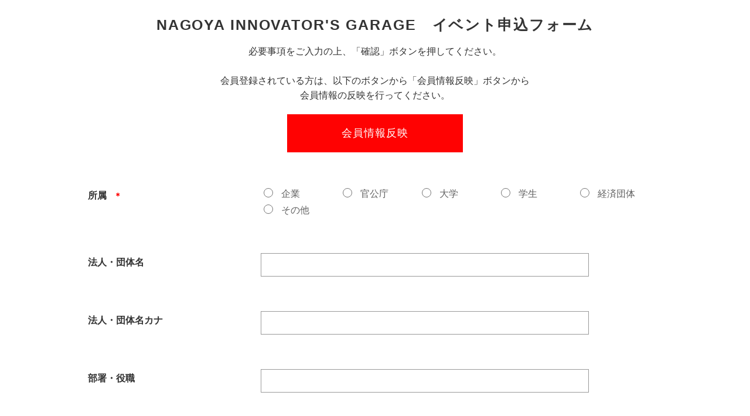

--- FILE ---
content_type: text/javascript;charset=ISO-8859-1
request_url: https://reg18.smp.ne.jp/spiral/servlet/seal.Seal?_act=GetJS&sid=6JYwakobnh&type=send&size=m&lang=ja
body_size: 696
content:
var smpform = document.getElementsByName('SMPFORM').item(0);
document.open();
document.write('<a href="https://reg18.smp.ne.jp/spiral/servlet/seal.Seal?_act=GetDetail&version=1&s=GJqZ32&lang=ja" target="_blank">');
if(smpform!=null){
document.write('<img alt="" title="SPIRAL SEAL" src="https://reg18.smp.ne.jp/spiral/servlet/seal.Seal?_act=GetSeal&version=1&s=GJqZ32&lang=ja&SMPFORM=' + escape(smpform.value) + '" style="border:0px;float:right;" />');
}else{
document.write('<img alt="" title="SPIRAL SEAL" src="https://reg18.smp.ne.jp/spiral/servlet/seal.Seal?_act=GetSeal&version=1&s=GJqZ32&lang=ja" style="border:0px;float:right;" />');
}
document.write('</a>');
document.close();

--- FILE ---
content_type: text/plain
request_url: https://www.google-analytics.com/j/collect?v=1&_v=j102&a=1261888083&t=pageview&_s=1&dl=https%3A%2F%2Freg18.smp.ne.jp%2Fregist%2Fis%3FSMPFORM%3Dobnh-sindp-ac1dcf7456232d1a94f3e40b46e87a8a%26seminarID%3D304%26seminarAuthkey%3Dbc3629443858t3x9&ul=en-us%40posix&dt=NAGOYA%20INNOVATOR%27S%20GARAGE%E3%80%80%E3%82%A4%E3%83%99%E3%83%B3%E3%83%88%E7%94%B3%E8%BE%BC%E3%83%95%E3%82%A9%E3%83%BC%E3%83%A0&sr=1280x720&vp=1280x720&_u=YEBAAEABAAAAACAAI~&jid=1129128599&gjid=2008237567&cid=696048237.1768673355&tid=UA-141370956-1&_gid=1269696835.1768673355&_r=1&_slc=1&gtm=45He61e1n81W48ZN36v812084687za200zd812084687&gcd=13l3l3l3l1l1&dma=0&tag_exp=103116026~103200004~104527906~104528501~104684208~104684211~105391253~115616985~115938466~115938469~117041588&z=2125447071
body_size: -450
content:
2,cG-RVC71F9M0T